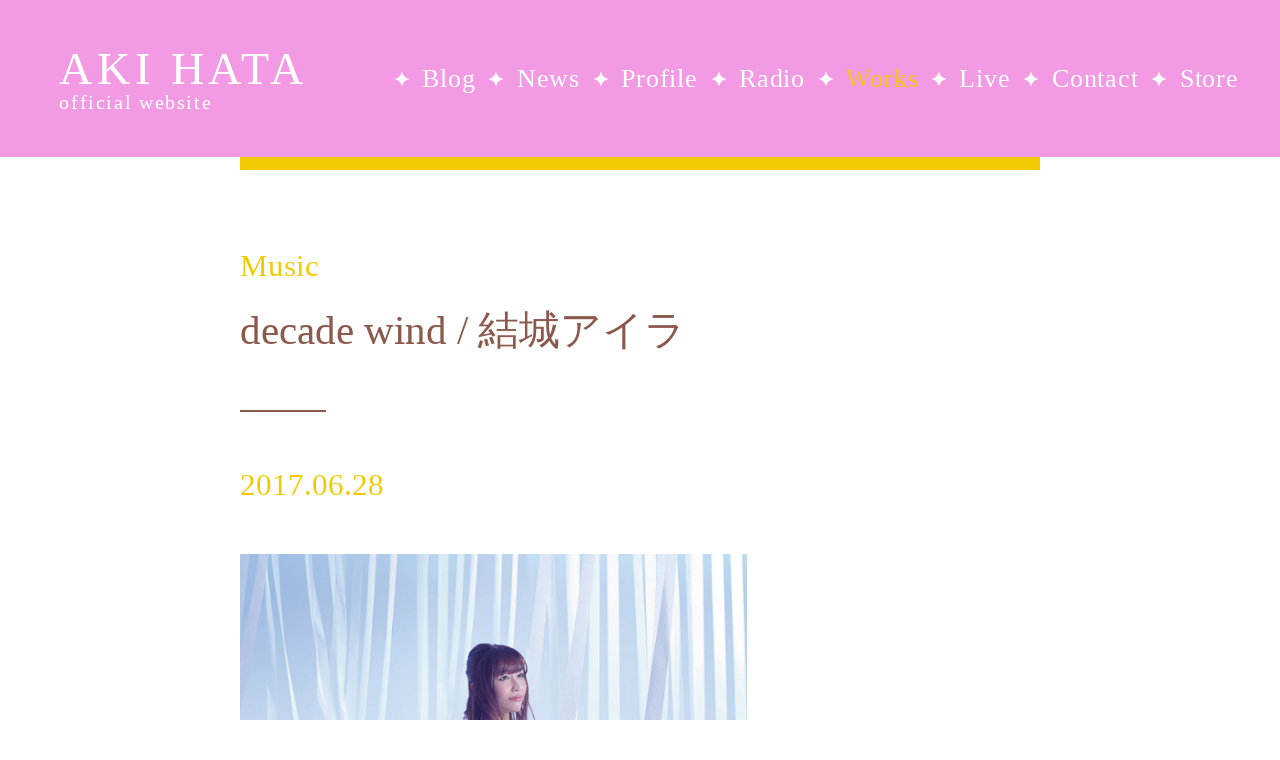

--- FILE ---
content_type: text/html; charset=UTF-8
request_url: https://akihata.jp/works/music/18432/
body_size: 7553
content:
<!doctype html><html lang="ja" xml:lang="ja"><head prefix="og: http://ogp.me/ns# fb: http://ogp.me/ns/fb# article: http://ogp.me/ns/article#"><meta http-equiv="Content-Type" content="text/html; charset=UTF-8"><meta charset="utf-8"><meta content="width=device-width, initial-scale=1.0, maximum-scale=1.0, user-scalable=no" name="viewport"><title>AKI HATA official website</title><meta property="og:title" content="decade wind  / 結城アイラ"/><meta property="og:description" content="decade wind / 結城アイラ decade wind / Aira Yuhki LACA-9520～LACA-9521 / 3,500JPY(without tax) / Lantis 20"/><meta property="og:type" content="article"/><meta property="og:url" content="https://akihata.jp/works/music/18432/"/><meta property="og:image" content="https://akihata.jp/wp-content/uploads/2017/06/LACA-9520-640x631.png"/><meta property="og:site_name" content="AKI HATA Official website"/><meta name="twitter:card" content="summary"/><meta name="twitter:site" content="@akihata_jp"/><meta property="og:locale" content="ja_JP"/><meta name="apple-mobile-web-app-capable" content="yes"/><link rel="apple-touch-icon" type="image/png" href="https://akihata.jp/wp-content/themes/AKIHATA-20250707/images/webclip_1228.png"><link rel="icon" type="image/png" href="https://akihata.jp/wp-content/themes/AKIHATA-20250707/images/favicon_32.png"><link rel="shortcut icon" href="https://akihata.jp/wp-content/themes/AKIHATA-20250707/favicon.ico"> <link rel="stylesheet" href="https://akihata.jp/wp-content/themes/AKIHATA-20250707/js/swiper/swiper-bundle.min.css"><link rel="stylesheet" href="https://akihata.jp/wp-content/themes/AKIHATA-20250707/js/fancybox/jquery.fancybox.min.css"><link rel="stylesheet" type="text/css" href="https://akihata.jp/wp-content/cache/autoptimize/css/autoptimize_single_07f146141537e04ee282a965d8053198.css"><link rel="stylesheet" type="text/css" href="https://akihata.jp/wp-content/cache/autoptimize/css/autoptimize_single_15ff0b9f38a8d76465afcbd967cccf42.css?1768585683"><link rel="stylesheet" type="text/css" href="https://akihata.jp/wp-content/cache/autoptimize/css/autoptimize_single_f548986266a3d844d09f56e73cf942d6.css?1768585683"><script type="text/javascript" src="https://akihata.jp/wp-content/themes/AKIHATA-20250707/js/jquery.min.js"></script> <script defer type="text/javascript" src="https://akihata.jp/wp-content/themes/AKIHATA-20250707/js/swiper/swiper-bundle.min.js"></script> <script defer type="text/javascript" src="https://akihata.jp/wp-content/themes/AKIHATA-20250707/js/fancybox/jquery.fancybox.min.js"></script> <script defer type="text/javascript" src="https://akihata.jp/wp-content/cache/autoptimize/js/autoptimize_single_e1ed3ff5ca7698459b933bc4e47ad4a0.js?1768585683"></script> <script defer type="text/javascript" src="https://akihata.jp/wp-content/themes/AKIHATA-20250707/js/audiojs/audio.min.js"></script> </head><body class="page bolgpage" id="top"><noscript><meta HTTP-EQUIV="refresh" content="0;url='https://akihata.jp/works/music/18432/?PageSpeed=noscript'" /><style><!--table,div,span,font,p{display:none} --></style><div style="display:block">Please click <a href="https://akihata.jp/works/music/18432/?PageSpeed=noscript">here</a> if you are not redirected within a few seconds.</div></noscript><div class="ban_menuc"><span></span><span></span><span></span></div><div class="menumob"><div class="menuinnerms"><div class="logo"><a href="/">AKI HATA<span>official website</span></a></div><div class="mlsmob"><ul class="munulist wf_bcl"><li class="metit">MENU</li><li><a href="/blog/">Blog</a></li><li><a href="/news/">News</a></li><li><a href="/profile/">Profile</a></li><li><a href="/radio/">Radio</a></li><li><a href="/works/">Works</a></li><li><a href="/live/">Live</a></li><li><a href="/contact/">Contact</a></li><li><a href="https://akihata.booth.pm/" target="_blank">Store</a></li><li class="mepgtp"><a href="/">TOP</a></li></ul></div></div></div><div class="warp"><div class="main"><div class="innertitle"><div href="https://akihata.jp/works/music/" class="pagetitle">Music</div></div><div class="mobinner bolgpgincon"><div class="blog_contx"><div class="btit">decade wind / 結城アイラ</div><div class="btime wf-ct" style="padding-top:0;">2017.06.28</div></div><div class="blog_incon"><p><img fetchpriority="high" decoding="async" class="alignnone wp-image-18437" src="http://akihata.jp/wp-content/uploads/2017/06/LACA-9520-640x631.png" alt="" width="507" height="500" srcset="https://akihata.jp/wp-content/uploads/2017/06/LACA-9520-640x631.png 640w, https://akihata.jp/wp-content/uploads/2017/06/LACA-9520-170x168.png 170w, https://akihata.jp/wp-content/uploads/2017/06/LACA-9520-480x473.png 480w, https://akihata.jp/wp-content/uploads/2017/06/LACA-9520.png 750w" sizes="(max-width: 507px) 100vw, 507px"/></p><p><strong>decade wind / 結城アイラ<br/> decade wind / Aira Yuhki</strong></p><p>LACA-9520～LACA-9521 / 3,500JPY(without tax) / Lantis<br/> 2017.06.28 released<br/> <a href="http://www.lantis.jp/release-item/LACA-9520.html" target="_blank" rel="noopener noreferrer">http://www.lantis.jp/release-item/LACA-9520.html</a></p><hr/><p>▼ disc &#8211; 1</p><p>TVアニメ『『sola』OPテーマ<br/> 1.<strong>colorless wind</strong><br/> <strong>作詞：畑 亜貴 / Lyricist: Aki Hata<br/> 作編曲：大久保 薫 / Composer,Arranger: Kaoru Ohkubo</strong></p><p>TVアニメ『sola』グランドEDテーマ<br/> 2.<strong>見上げるあの空で</strong> / Miageru Ano Sorade<br/> <strong>作詞：畑 亜貴 / Lyricist: Aki Hata<br/> 作曲：黒須克彦 / Composer: Katsuhiko Kurosu<br/> 編曲：大久保 薫 / Arranger: Kaoru Ohkubo</strong></p><p>TVアニメ『sola』イメージソング<br/> 3.<strong>宵待雨月</strong> / YoimachiUzuki<br/> <strong>作詞：畑 亜貴 / Lyricist: Aki Hata<br/> 作曲・編曲：末廣 健一郎 / Composer,Arranger: Kenichiro Suehiro</strong></p><p>TVアニメ『アイドルマスター XENOGLOSSIA』OP<br/> 4.<strong>残酷よ希望となれ</strong>/ Zankokuyo Kiboutonare<br/> <strong>作詞：畑 亜貴 / Lyricist: Aki Hata<br/> 作曲・編曲：虹音 / Composer,Arranger: Nijine</strong></p><p>ミュージックアニメクリップ『シャイナ・ダルク～黒き月の王と蒼碧の月の姫君～』<br/> イメージソング<br/> 5.<strong>Moon Legend</strong><br/> <strong>作詞：畑 亜貴 / Lyricist: Aki Hata<br/> 作曲・編曲：虹音 / Composer,Arranger: Nijine</strong></p><p>TVアニメ『true tears』EDテーマ<br/> 6.<strong>セカイノナミダ</strong> / Sekaino Namida<br/> <strong>作詞：畑 亜貴 / Lyricist: Aki Hata<br/> 作曲・編曲：末廣 健一郎 / Composer,Arranger: Kenichiro Suehiro</strong></p><p>TVアニメ『true tears』湯浅比呂美イメージソング<br/> 7.<strong>No reason?</strong><br/> <strong>作詞：畑 亜貴 / Lyricist: Aki Hata<br/> 作曲・編曲：末廣健一郎 / Composer,Arranger: Kenichiro Suehiro</strong></p><p>8．吐息 Scarlet&#8230;<br/> 作詞：こだまさおり<br/> 作曲・編曲：大久保薫</p><p>TVアニメ『ティアーズ・トゥ・ティアラ』EDテーマ<br/> 9.<strong>Blue sky,True sky</strong><br/> <strong>作詞：畑 亜貴 / Lyricist: Aki Hata<br/> 作曲・編曲：柘植敏道 / Composer,Arranger: Toshimichi Tsuge</strong></p><p>TVアニメ『ティアーズ・トゥ・ティアラ』EDテーマ<br/> 10.<strong>Weeping alone</strong><br/> <strong>作詞：畑 亜貴 / Lyricist: Aki Hata<br/> 作曲・編曲：末廣健一郎 / Composer,Arranger: Kenichiro Suehiro</strong></p><p>PS2ゲーム『猛獣使いと王子様』OPテーマ<br/> 11．Tales of Flame<br/> 作詞・作曲：瀬名</p><p>PS2ゲーム『猛獣使いと王子様』EDテーマ<br/> 12．eternal flower<br/> 作詞:こだまさおり<br/> 作曲:TODA KOHEI</p><p>TVアニメ『戦う司書 The Book of Bantorra』EDテーマ<br/> 13.<strong>Dominant space</strong><br/> <strong>作詞：畑 亜貴 / Lyricist: Aki Hata<br/> 作曲・編曲：myu / Composer,Arranger: myu</strong></p><p>TVアニメ『伝説の勇者の伝説』OPテーマ<br/> 14.<strong>LAMENT～やがて喜びを～</strong> / LAMENT～Yagate Yorokobiwo～<br/> <strong>作詞：畑 亜貴 / Lyricist: Aki Hata<br/> 作曲・編曲：虹音 / Composer,Arranger: Nijine</strong></p><p>PCゲーム『フォルテッシモ』EDテーマ<br/> 15．swear<br/> 作詞・作曲：瀬名</p><p>&nbsp;</p><p>▼ disc &#8211; 2</p><p>OVA『装甲騎兵ボトムズ Case;IRVINE』EDテーマ<br/> 1.<strong>星を求めて</strong> / Hoshiwo Motomete<br/> <strong>作詞：畑 亜貴 / Lyricist: Aki Hata<br/> 作曲：黒須克彦 / Composer: Katsuhiko Kurosu<br/> 編曲：虹音 / Arranger: Nijine</strong></p><p>アニメ『宇宙戦艦ヤマト2199』第1章EDテーマ<br/> 2.<strong>星が永遠を照らしてる</strong> / Hoshiga Eienwo Terashiteru<br/> <strong>作詞：畑 亜貴 / Lyricist: Aki Hata<br/> 作曲：黒須克彦 / Composer: Katsuhiko Kurosu<br/> 編曲：市川 淳 / Arranger: Jun Ichikawa</strong></p><p>TVアニメ『境界線上のホライゾンII』EDテーマ<br/> 3.<strong>悲しみは誰の願いでもない</strong> / Kanasimiwa Dareno Negaidemonai<br/> <strong>作詞：畑 亜貴　/ Aki Hata<br/> 作曲：原田篤&amp;fandelmale (Arte Refact)　<br/> / Atsushi Harada &amp; fandelmale (Arte Refact)<br/> 編曲：矢鴇つかさ (Arte Refact) / Yatoki Tsukasa (Arte Refact)</strong></p><p>Xbox360・PCゲーム『ルートダブル-Before Crime*After Days-』OP<br/> 4．Double Bible<br/> 作詞:松井洋平<br/> 作曲:Team.ねこかん[猫]</p><p>PS3ゲーム『ルートダブル-Before Crime*After Days-Xtend edition』2nd OP<br/> 5．ROUTE EXIT<br/> 作詞:松井洋平<br/> 作曲:矢鴇つかさ(Arte Refact)</p><p>Xbox360・PCゲーム『ルートダブル -Before Crime * After Days-』ED<br/> 6．Rondo Carrousel<br/> 作詞：松井洋平<br/> 作曲：Team.ねこかん【猫】</p><p>PSVita『特殊報道部』EDテーマ<br/> 7．DestiNAtion Destiny<br/> 作詞：松井洋平<br/> 作曲：佐々倉有吾</p><p>PCゲーム『いますぐお兄ちゃんに妹だっていいたい！』グランドED<br/> 8．未来を開く鍵<br/> 作詞：yoshiko<br/> 作曲：田辺恵二</p><p>9．LETTER SONG<br/> 作詞：松井洋平<br/> 作曲：中土智博</p><p>OVA『OVA機動戦士ガンダムAGE～MEMORY OF EDEN～』ED<br/> 10．未来の模様<br/> 作詞：松井洋平<br/> 作曲：石川智久</p><p>TVアニメ『BLAZBLUE ALTER MEMORY』ED<br/> 11．REINCARNATION BLUE<br/> 作詞：結城アイラ<br/> 作曲:矢鴇つかさ(Arte Refact)</p><p>TVアニメ『ブレイクブレイド』ED<br/> 12．愛しき抗いよ、導け光へ<br/> 作詞:結城アイラ<br/> 作曲:加藤裕介</p><p>PSPゲーム『Enkeltbillet』EDテーマ<br/> 13．Heart of Summer<br/> 作詞：結城アイラ<br/> 作曲：中土智博</p><p>TVアニメ『ACCA13区監察課』EDテーマ<br/> 14．ペールムーンがゆれてる<br/> 作詞：結城アイラ<br/> 作曲：高橋諒</p><p>15．It&#8217;s my life<br/> 作詞：結城アイラ<br/> 作曲：高橋諒</p><p>16．うた<br/> 作詞・作曲：結城アイラ</p><p>&nbsp;</p></div><div class="blsearch"><div class="blsearch_iclist"> <i class="en_inco fi-pricetag-multiple color_pink"></i><a href="https://akihata.jp/tag/sola/" class="ban_blictx">sola</a><a href="https://akihata.jp/tag/true-tears/" class="ban_blictx">true tears</a><a href="https://akihata.jp/tag/xenoglossia/" class="ban_blictx">アイドルマスター XENOGLOSSIA</a><a href="https://akihata.jp/tag/tearstotiara/" class="ban_blictx">ティアーズ・トゥ・ティアラ</a><a href="https://akihata.jp/tag/denyuden/" class="ban_blictx">伝説の勇者の伝説</a><a href="https://akihata.jp/tag/horizon/" class="ban_blictx">境界線上のホライゾン</a><a href="https://akihata.jp/tag/space-battleship-yamato-2199/" class="ban_blictx">宇宙戦艦ヤマト2199</a><a href="https://akihata.jp/tag/the-book-of-bantorra/" class="ban_blictx">戦う司書 The Book of Bantorra</a><a href="https://akihata.jp/tag/airayuki/" class="ban_blictx">結城アイラ</a></div></div></div></div></div><div class="footer"> <a href="#top" class="pagetop"><svg id="pagetop_arrow" xmlns="http://www.w3.org/2000/svg" xmlns:xlink="http://www.w3.org/1999/xlink" viewBox="0 0 100 100"> <path class="pagetop_arrow-2" d="M50,0c27.61,0,50,22.39,50,50s-22.39,50-50,50S0,77.61,0,50S22.39,0,50,0z"/> <path class="pagetop_arrow-1" d="M68,56.46c0-1.17-0.45-2.33-1.36-3.22L50,37L33.36,53.24c-1.81,1.77-1.82,4.64-0.02,6.42
 c1.8,1.78,4.72,1.79,6.53,0.02L50,49.79l10.13,9.89c1.81,1.77,4.73,1.76,6.53-0.02C67.55,58.77,68,57.62,68,56.46z"/> </svg></a><div class="ftwmob"><div class="ft_sns"> <a class="ft_ban banfs_twi" href="https://twitter.com/akihata_jp/" target="_blank"><svg id="p2" data-name="p02" xmlns="http://www.w3.org/2000/svg" viewBox="0 0 1200 1227" width="87%"> <path class="cls-1" d="M714.163 519.284L1160.89 0H1055.03L667.137 450.887L357.328 0H0L468.492 681.821L0 1226.37H105.866L515.491 750.218L842.672 1226.37H1200L714.137 519.284H714.163ZM569.165 687.828L521.697 619.934L144.011 79.6944H306.615L611.412 515.685L658.88 583.579L1055.08 1150.3H892.476L569.165 687.854V687.828Z"/> </svg></a> <a class="ft_ban banfs_fb" href="https://www.facebook.com/akihata.official/" target="_blank"><svg id="p2" data-name="p02" xmlns="http://www.w3.org/2000/svg" viewBox="0 0 38.94 38.94"> <path class="cls-1" d="m37.72,1.22c.78.78,1.22,1.84,1.22,2.95v30.59c0,1.11-.44,2.17-1.22,2.95-.78.78-1.84,1.22-2.95,1.22h-11.93v-13.24h5.02l.96-6.23h-5.98v-4.05c0-1.7.83-3.37,3.51-3.37h2.72v-5.3s-2.47-.42-4.83-.42c-4.93,0-8.14,2.98-8.14,8.39v4.75h-5.48v6.23h5.48v13.24H4.17c-1.11,0-2.17-.44-2.95-1.22-.78-.78-1.22-1.84-1.22-2.95V4.17c0-1.11.44-2.17,1.22-2.95.78-.78,1.84-1.22,2.95-1.22h30.59c1.11,0,2.17.44,2.95,1.22Z"/> </svg></a> <a class="ft_ban banfs_ins" href="https://www.instagram.com/akihata.jp/" target="_blank"><svg id="p2" data-name="p02" xmlns="http://www.w3.org/2000/svg" viewBox="0 0 38.96 38.95"> <path class="cls-1" d="m38.82,27.51c-.16,3.12-.87,5.88-3.15,8.16-2.28,2.29-5.04,3-8.16,3.15-3.22.18-12.85.18-16.07,0-3.12-.16-5.88-.87-8.16-3.15C1,33.39.28,30.63.14,27.51-.05,24.29-.05,14.65.14,11.44c.16-3.12.86-5.88,3.15-8.16C5.57,1,8.33.29,11.44.14,14.66-.05,24.3-.05,27.51.14c3.12.16,5.88.87,8.16,3.15,2.29,2.28,3,5.04,3.15,8.16.18,3.22.18,12.85,0,16.06Zm-3.37-8.03c0-2.83.23-8.92-.78-11.48-.69-1.71-2-3.02-3.7-3.7-2.56-1.01-8.65-.78-11.48-.78s-8.92-.24-11.48.78c-1.71.69-3.02,2-3.7,3.7-1.01,2.56-.78,8.65-.78,11.48s-.23,8.92.78,11.48c.69,1.71,2,3.02,3.7,3.7,2.56,1.01,8.65.78,11.48.78s8.92.23,11.48-.78c1.71-.69,3.02-2,3.7-3.7,1.02-2.56.78-8.65.78-11.48Zm-5.98,0c0,5.53-4.46,9.99-9.99,9.99s-9.99-4.46-9.99-9.99,4.46-9.99,9.99-9.99,9.99,4.46,9.99,9.99Zm-3.49,0c0-3.58-2.91-6.49-6.49-6.49s-6.49,2.91-6.49,6.49,2.92,6.49,6.49,6.49,6.49-2.91,6.49-6.49Zm3.9-12.72c-1.29,0-2.33,1.04-2.33,2.33s1.03,2.33,2.33,2.33,2.33-1.03,2.33-2.33-1.04-2.33-2.33-2.33Z"/> </svg></a> <a class="ft_ban banfs_ytb" href="https://www.youtube.com/channel/UCa-PJius2uwWjBGgfU4cnew" target="_blank"><svg id="p2" data-name="p02" xmlns="http://www.w3.org/2000/svg" viewBox="0 0 47.47 33.38"> <path class="cls-1" d="m47.47,16.72s0,7.77-.99,11.5c-.55,2.06-2.15,3.61-4.2,4.16-3.7,1-18.54,1-18.54,1,0,0-14.84,0-18.54-1-2.04-.55-3.65-2.1-4.2-4.16-.99-3.73-.99-11.5-.99-11.5,0,0,0-7.77.99-11.5C1.54,3.17,3.15,1.55,5.19,1c3.7-1,18.54-1,18.54-1,0,0,14.84,0,18.54,1,2.04.55,3.65,2.17,4.2,4.22.99,3.73.99,11.5.99,11.5Zm-16.18,0l-12.41-7.06v14.12l12.41-7.06Z"/> </svg></a> <a class="ft_ban banfs_ins" href="https://www.tiktok.com/@akht.sekai" target="_blank"><svg id="p2" data-name="p02" xmlns="http://www.w3.org/2000/svg" viewBox="0 0 32 32" width="100%"> <path class="cls-1" d="m16.708.027c1.745-.027 3.48-.011 5.213-.027.105 2.041.839 4.12 2.333 5.563 1.491 1.479 3.6 2.156 5.652 2.385v5.369c-1.923-.063-3.855-.463-5.6-1.291-.76-.344-1.468-.787-2.161-1.24-.009 3.896.016 7.787-.025 11.667-.104 1.864-.719 3.719-1.803 5.255-1.744 2.557-4.771 4.224-7.88 4.276-1.907.109-3.812-.411-5.437-1.369-2.693-1.588-4.588-4.495-4.864-7.615-.032-.667-.043-1.333-.016-1.984.24-2.537 1.495-4.964 3.443-6.615 2.208-1.923 5.301-2.839 8.197-2.297.027 1.975-.052 3.948-.052 5.923-1.323-.428-2.869-.308-4.025.495-.844.547-1.485 1.385-1.819 2.333-.276.676-.197 1.427-.181 2.145.317 2.188 2.421 4.027 4.667 3.828 1.489-.016 2.916-.88 3.692-2.145.251-.443.532-.896.547-1.417.131-2.385.079-4.76.095-7.145.011-5.375-.016-10.735.025-16.093z"/> </svg></a> <a class="ft_ban banfs_ins" href="https://pods.link/sznd6g3dxvkj3" target="_blank"><svg id="p2" data-name="p02" xmlns="http://www.w3.org/2000/svg" viewBox="0 0 14 14" width="115%"> <path class="cls-1" d="M 8.0178672,12.4507 C 7.8973281,12.89624 7.4419844,13 7,13 6.5580391,13 6.1026719,12.89624 5.9821562,12.4507 5.8029766,11.78439 5.5,10.1148 5.5,9.33789 5.5,8.51392 6.2298906,8.3125 7,8.3125 c 0.7701094,0 1.5,0.20142 1.5,1.02539 0,0.77224 -0.3016641,2.4417 -0.4821328,3.11281 z M 5.4265703,7.76298 C 4.9884531,7.33389 4.7244297,6.72768 4.7519453,6.06145 4.8000863,4.89604 5.7455781,3.9531 6.9111016,3.90798 8.1920781,3.85839 9.25,4.8861 9.25,6.15625 c 0,0.62876 -0.2593125,1.19803 -0.6765469,1.60669 -0.062695,0.0614 -0.056273,0.16373 0.014719,0.21532 0.21825,0.15855 0.3857812,0.3596 0.4976718,0.59444 0.040805,0.0856 0.1522735,0.10922 0.221461,0.0443 C 9.9829143,7.98318 10.398391,7.07521 10.373969,6.07251 10.330492,4.28643 8.8834611,2.83326 7.0975705,2.78261 5.1922424,2.72861 3.6250002,4.26283 3.6250002,6.15623 c 0,0.9694 0.4109063,1.84453 1.0675781,2.46068 0.069211,0.0649 0.1807266,0.0415 0.2215547,-0.0442 C 5.0260236,8.33785 5.1935783,8.13682 5.4118283,7.97827 5.4828203,7.92667 5.4892653,7.82438 5.4265703,7.76299 Z M 7,1 C 4.0985312,1 1.75,3.34809 1.75,6.25 c 0,2.10919 1.2328594,3.88235 2.9470078,4.7205 0.1015547,0.0496 0.2171953,-0.0362 0.2000391,-0.14789 -0.055828,-0.36356 -0.1017657,-0.7253 -0.1267031,-1.0392 -0.00342,-0.043 -0.02693,-0.0817 -0.062766,-0.10575 C 3.5966403,8.93221 2.8662341,7.66166 2.87507,6.22422 2.888945,3.96866 4.7334294,2.13091 6.9890309,2.12502 9.2685859,2.11902 11.125,3.9718 11.125,6.25 c 0,1.45153 -0.753703,2.73023 -1.8902344,3.46563 -0.023414,0.32899 -0.07193,0.71691 -0.1318125,1.10696 -0.017156,0.11172 0.098508,0.19755 0.2000391,0.14789 C 11.013133,10.13423 12.25,8.36376 12.25,6.25 12.25,3.34855 9.9019141,1 7,1 Z m 0,3.75 c -0.8284219,0 -1.5,0.67158 -1.5,1.5 0,0.82842 0.6715781,1.5 1.5,1.5 0.8284219,0 1.5,-0.67158 1.5,-1.5 C 8.5,5.42158 7.8284219,4.75 7,4.75 Z"/> </svg></a></div><div class="ftcopy"> ⓒ 2026 AKI HATA Official website</div></div></div> <script defer src="[data-uri]"></script> </body></html>